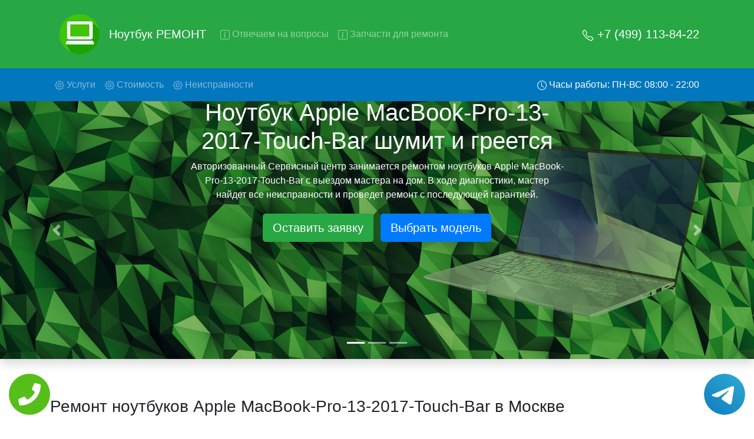

--- FILE ---
content_type: text/html; charset=UTF-8
request_url: https://noutbuk-remonts.ru/remont-noutbuk-apple-MacBook-Pro-13-2017-Touch-Bar-shumit-i-greetsya
body_size: 18336
content:
<!DOCTYPE html>
<html lang="ru">
<head>
    <meta charset="UTF-8">
    <meta name="viewport" content="width=device-width, initial-scale=1.0">
    <title>Ноутбук Apple MacBook-Pro-13-2017-Touch-Bar шумит и греется</title>
    <meta name="google-site-verification" content="lMVtziKABs9ss22zvMx4Na1BUC1XL5hkMwYT0ph03yo" />
    <meta name="description" content="Если ноутбук Apple MacBook-Pro-13-2017-Touch-Bar шумит и греется, оставьте заявку на сайте или позвоните нам по телефону для вызова мастера! Выезд мастера на дом. Бесплатная диагностика и консультация. Гарантия от 12 месяцев">
    <meta property="og:title" content="Ноутбук Apple MacBook-Pro-13-2017-Touch-Bar шумит и греется"/>
    <meta property="og:description" content="Если ноутбук Apple MacBook-Pro-13-2017-Touch-Bar шумит и греется, оставьте заявку на сайте или позвоните нам по телефону для вызова мастера! Выезд мастера на дом. Бесплатная диагностика и консультация. Гарантия от 12 месяцев"/>
    <meta property="og:site_name" content="Ноутбук ремонт">
    <meta property="og:image" content="/img/slide/back_1.jpg"/>
    <meta property="og:type" content="website"/>
    <meta property="og:url" content="https://noutbuk-remonts.ru/remont-noutbuk-apple-MacBook-Pro-13-2017-Touch-Bar-shumit-i-greetsya">
    <link rel="icon" type="image/png" href="/img/favicon.png" />
    <!-- CSS only -->
    <link rel="stylesheet" href="https://stackpath.bootstrapcdn.com/bootstrap/4.5.0/css/bootstrap.min.css" integrity="sha384-9aIt2nRpC12Uk9gS9baDl411NQApFmC26EwAOH8WgZl5MYYxFfc+NcPb1dKGj7Sk" crossorigin="anonymous">
    <link rel="stylesheet" href="/css/styles.css">
<!-- Global site tag (gtag.js) - Google Analytics -->
    <script async src="https://www.googletagmanager.com/gtag/js?id=G-PCT49G9LWC"></script>
    <script>
    window.dataLayer = window.dataLayer || [];
    function gtag(){dataLayer.push(arguments);}
    gtag('js', new Date());

    gtag('config', 'G-PCT49G9LWC');
    </script>

<!-- Yandex.Metrika counter -->
<script type="text/javascript" >
   (function(m,e,t,r,i,k,a){m[i]=m[i]||function(){(m[i].a=m[i].a||[]).push(arguments)};
   m[i].l=1*new Date();k=e.createElement(t),a=e.getElementsByTagName(t)[0],k.async=1,k.src=r,a.parentNode.insertBefore(k,a)})
   (window, document, "script", "https://mc.yandex.ru/metrika/tag.js", "ym");

   ym(71043055, "init", {
        clickmap:true,
        trackLinks:true,
        accurateTrackBounce:true,
        webvisor:true
   });
</script>
<noscript><div><img src="https://mc.yandex.ru/watch/71043055" style="position:absolute; left:-9999px;" alt="" /></div></noscript>
<!-- /Yandex.Metrika counter -->
</head>
<body>
    <div class="tel-buttons">				
	<a href="tel:+74991138422" class="tel-buttons__btn">				
		<svg aria-hidden="true" focusable="false" data-prefix="fas" data-icon="phone" role="img" xmlns="http://www.w3.org/2000/svg" viewBox="0 0 512 512" class="tel-buttons__icon">			
			<path fill="currentColor" d="M493.4 24.6l-104-24c-11.3-2.6-22.9 3.3-27.5 13.9l-48 112c-4.2 9.8-1.4 21.3 6.9 28l60.6 49.6c-36 76.7-98.9 140.5-177.2 177.2l-49.6-60.6c-6.8-8.3-18.2-11.1-28-6.9l-112 48C3.9 366.5-2 378.1.6 389.4l24 104C27.1 504.2 36.7 512 48 512c256.1 0 464-207.5 464-464 0-11.2-7.7-20.9-18.6-23.4z" class=""></path>		
		</svg>			
	</a>				
	<a href="https://t.me/AuthorizedSC" class="tel-buttons__btn tel-buttons__btn--tel">				
		<svg xmlns="http://www.w3.org/2000/svg" data-name="Layer 1" width="70" height="70" viewBox="0 0 33 33"><defs><linearGradient id="a" x1="6.15" x2="26.78" y1="29.42" y2="3.67" gradientUnits="userSpaceOnUse"><stop offset="0" stop-color="#1482c0"/><stop offset="1" stop-color="#29a4d0"/></linearGradient></defs><path d="M16.5 0C25.61 0 33 7.39 33 16.5S25.61 33 16.5 33 0 25.61 0 16.5 7.39 0 16.5 0Zm5.69 23.23c.3-.93 1.73-10.21 1.9-12.04.05-.55-.12-.92-.46-1.09-.41-.2-1.03-.1-1.74.16-.98.35-13.47 5.66-14.19 5.96-.68.29-1.33.61-1.33 1.07 0 .32.19.5.72.69.55.2 1.93.61 2.75.84.79.22 1.68.03 2.18-.28.53-.33 6.68-4.44 7.12-4.8.44-.36.79.1.43.46-.36.36-4.58 4.45-5.13 5.02-.68.69-.2 1.4.26 1.69.52.33 4.24 2.82 4.8 3.22.56.4 1.13.58 1.65.58s.79-.69 1.05-1.48Z" style="fill:url(#a);stroke-width:0"/></svg>			
	</a>				
</div>	
<nav id="topsite" class="navbar navbar-expand-lg navbar-dark bg-deep-purple ">
    <div class="container-xl">
        <img src="/img/logo.png" class="p-3 d-none d-md-block" width="100" alt="logo">
        <a class="d-block navbar-brand" href="/">Ноутбук РЕМОНТ</a>
        <button class="navbar-toggler" type="button" data-toggle="collapse" data-target="#navbarsExample07" aria-controls="navbarsExample07" aria-expanded="false" aria-label="Toggle navigation">
            <span class="navbar-toggler-icon"></span>
        </button>
        <a class="lead d-lg-none text-decoration-none" style="color:#fff;" href="tel:+74991138422" rel="nofollow">+7 (499) 113-84-22</a>
        <div class="collapse navbar-collapse" id="navbarsExample07">
            <ul class="navbar-nav mr-auto">
                <li class="nav-item">
                    <a class="nav-link gotoelement" href="#voprosi" rel="nofollow">
                        <svg width="1em" height="1em" viewBox="0 0 16 16" class="bi bi-info-square" fill="currentColor" xmlns="http://www.w3.org/2000/svg">
                        <path fill-rule="evenodd" d="M14 1H2a1 1 0 0 0-1 1v12a1 1 0 0 0 1 1h12a1 1 0 0 0 1-1V2a1 1 0 0 0-1-1zM2 0a2 2 0 0 0-2 2v12a2 2 0 0 0 2 2h12a2 2 0 0 0 2-2V2a2 2 0 0 0-2-2H2z"/>
                        <path d="M8.93 6.588l-2.29.287-.082.38.45.083c.294.07.352.176.288.469l-.738 3.468c-.194.897.105 1.319.808 1.319.545 0 1.178-.252 1.465-.598l.088-.416c-.2.176-.492.246-.686.246-.275 0-.375-.193-.304-.533L8.93 6.588z"/>
                        <circle cx="8" cy="4.5" r="1"/>
                        </svg>
                        Отвечаем на вопросы
                    </a>
                </li>
                <li class="nav-item">
                    <a class="nav-link gotoelement" href="#chtorem" rel="nofollow">
                        <svg width="1em" height="1em" viewBox="0 0 16 16" class="bi bi-info-square" fill="currentColor" xmlns="http://www.w3.org/2000/svg">
                        <path fill-rule="evenodd" d="M14 1H2a1 1 0 0 0-1 1v12a1 1 0 0 0 1 1h12a1 1 0 0 0 1-1V2a1 1 0 0 0-1-1zM2 0a2 2 0 0 0-2 2v12a2 2 0 0 0 2 2h12a2 2 0 0 0 2-2V2a2 2 0 0 0-2-2H2z"/>
                        <path d="M8.93 6.588l-2.29.287-.082.38.45.083c.294.07.352.176.288.469l-.738 3.468c-.194.897.105 1.319.808 1.319.545 0 1.178-.252 1.465-.598l.088-.416c-.2.176-.492.246-.686.246-.275 0-.375-.193-.304-.533L8.93 6.588z"/>
                        <circle cx="8" cy="4.5" r="1"/>
                        </svg>
                        Запчасти для ремонта
                    </a>
                </li>
            </ul>
            <ul class="navbar-nav">
                <li class="nav-item">
                    <a class="nav-link d-none d-lg-block lead active text-decoration-none" href="tel:+74991138422" rel="nofollow">
                        <svg width="1em" height="1em" viewBox="0 0 16 16" class="bi bi-telephone" fill="currentColor" xmlns="http://www.w3.org/2000/svg">
                            <path fill-rule="evenodd" d="M3.925 1.745a.636.636 0 0 0-.951-.059l-.97.97c-.453.453-.62 1.095-.421 1.658A16.47 16.47 0 0 0 5.49 10.51a16.471 16.471 0 0 0 6.196 3.907c.563.198 1.205.032 1.658-.421l.97-.97a.636.636 0 0 0-.06-.951l-2.162-1.682a.636.636 0 0 0-.544-.115l-2.052.513a1.636 1.636 0 0 1-1.554-.43L5.64 8.058a1.636 1.636 0 0 1-.43-1.554l.513-2.052a.636.636 0 0 0-.115-.544L3.925 1.745zM2.267.98a1.636 1.636 0 0 1 2.448.153l1.681 2.162c.309.396.418.913.296 1.4l-.513 2.053a.636.636 0 0 0 .167.604L8.65 9.654a.636.636 0 0 0 .604.167l2.052-.513a1.636 1.636 0 0 1 1.401.296l2.162 1.681c.777.604.849 1.753.153 2.448l-.97.97c-.693.693-1.73.998-2.697.658a17.47 17.47 0 0 1-6.571-4.144A17.47 17.47 0 0 1 .639 4.646c-.34-.967-.035-2.004.658-2.698l.97-.969z"/>
                        </svg>
                        +7 (499) 113-84-22                    </a>
                </li>
            </ul>
        </div>
    </div>
</nav>
<nav class="navbar navbar-expand-lg navbar-dark bg-deep-purple-a d-none d-lg-block sticky-top">
    <div class="container-xl">
        <ul class="navbar-nav mr-auto">
            <li class="nav-item">
                <a class="nav-link gotoelement" href="#uslugi" rel="nofollow">
                    <svg width="1em" height="1em" viewBox="0 0 16 16" class="bi bi-gear" fill="currentColor" xmlns="http://www.w3.org/2000/svg">
                    <path fill-rule="evenodd" d="M8.837 1.626c-.246-.835-1.428-.835-1.674 0l-.094.319A1.873 1.873 0 0 1 4.377 3.06l-.292-.16c-.764-.415-1.6.42-1.184 1.185l.159.292a1.873 1.873 0 0 1-1.115 2.692l-.319.094c-.835.246-.835 1.428 0 1.674l.319.094a1.873 1.873 0 0 1 1.115 2.693l-.16.291c-.415.764.42 1.6 1.185 1.184l.292-.159a1.873 1.873 0 0 1 2.692 1.116l.094.318c.246.835 1.428.835 1.674 0l.094-.319a1.873 1.873 0 0 1 2.693-1.115l.291.16c.764.415 1.6-.42 1.184-1.185l-.159-.291a1.873 1.873 0 0 1 1.116-2.693l.318-.094c.835-.246.835-1.428 0-1.674l-.319-.094a1.873 1.873 0 0 1-1.115-2.692l.16-.292c.415-.764-.42-1.6-1.185-1.184l-.291.159A1.873 1.873 0 0 1 8.93 1.945l-.094-.319zm-2.633-.283c.527-1.79 3.065-1.79 3.592 0l.094.319a.873.873 0 0 0 1.255.52l.292-.16c1.64-.892 3.434.901 2.54 2.541l-.159.292a.873.873 0 0 0 .52 1.255l.319.094c1.79.527 1.79 3.065 0 3.592l-.319.094a.873.873 0 0 0-.52 1.255l.16.292c.893 1.64-.902 3.434-2.541 2.54l-.292-.159a.873.873 0 0 0-1.255.52l-.094.319c-.527 1.79-3.065 1.79-3.592 0l-.094-.319a.873.873 0 0 0-1.255-.52l-.292.16c-1.64.893-3.433-.902-2.54-2.541l.159-.292a.873.873 0 0 0-.52-1.255l-.319-.094c-1.79-.527-1.79-3.065 0-3.592l.319-.094a.873.873 0 0 0 .52-1.255l-.16-.292c-.892-1.64.902-3.433 2.541-2.54l.292.159a.873.873 0 0 0 1.255-.52l.094-.319z"/>
                    <path fill-rule="evenodd" d="M8 5.754a2.246 2.246 0 1 0 0 4.492 2.246 2.246 0 0 0 0-4.492zM4.754 8a3.246 3.246 0 1 1 6.492 0 3.246 3.246 0 0 1-6.492 0z"/>
                    </svg>
                    Услуги <span class="sr-only">(current)</span>
                </a>
            </li> 
            <li class="nav-item">
                <a class="nav-link gotoelement" href="#price" rel="nofollow">
                    <svg width="1em" height="1em" viewBox="0 0 16 16" class="bi bi-gear" fill="currentColor" xmlns="http://www.w3.org/2000/svg">
                    <path fill-rule="evenodd" d="M8.837 1.626c-.246-.835-1.428-.835-1.674 0l-.094.319A1.873 1.873 0 0 1 4.377 3.06l-.292-.16c-.764-.415-1.6.42-1.184 1.185l.159.292a1.873 1.873 0 0 1-1.115 2.692l-.319.094c-.835.246-.835 1.428 0 1.674l.319.094a1.873 1.873 0 0 1 1.115 2.693l-.16.291c-.415.764.42 1.6 1.185 1.184l.292-.159a1.873 1.873 0 0 1 2.692 1.116l.094.318c.246.835 1.428.835 1.674 0l.094-.319a1.873 1.873 0 0 1 2.693-1.115l.291.16c.764.415 1.6-.42 1.184-1.185l-.159-.291a1.873 1.873 0 0 1 1.116-2.693l.318-.094c.835-.246.835-1.428 0-1.674l-.319-.094a1.873 1.873 0 0 1-1.115-2.692l.16-.292c.415-.764-.42-1.6-1.185-1.184l-.291.159A1.873 1.873 0 0 1 8.93 1.945l-.094-.319zm-2.633-.283c.527-1.79 3.065-1.79 3.592 0l.094.319a.873.873 0 0 0 1.255.52l.292-.16c1.64-.892 3.434.901 2.54 2.541l-.159.292a.873.873 0 0 0 .52 1.255l.319.094c1.79.527 1.79 3.065 0 3.592l-.319.094a.873.873 0 0 0-.52 1.255l.16.292c.893 1.64-.902 3.434-2.541 2.54l-.292-.159a.873.873 0 0 0-1.255.52l-.094.319c-.527 1.79-3.065 1.79-3.592 0l-.094-.319a.873.873 0 0 0-1.255-.52l-.292.16c-1.64.893-3.433-.902-2.54-2.541l.159-.292a.873.873 0 0 0-.52-1.255l-.319-.094c-1.79-.527-1.79-3.065 0-3.592l.319-.094a.873.873 0 0 0 .52-1.255l-.16-.292c-.892-1.64.902-3.433 2.541-2.54l.292.159a.873.873 0 0 0 1.255-.52l.094-.319z"/>
                    <path fill-rule="evenodd" d="M8 5.754a2.246 2.246 0 1 0 0 4.492 2.246 2.246 0 0 0 0-4.492zM4.754 8a3.246 3.246 0 1 1 6.492 0 3.246 3.246 0 0 1-6.492 0z"/>
                    </svg>
                    Стоимость
                </a>
            </li>
            <li class="nav-item">
                <a class="nav-link gotoelement" href="#neisprav" rel="nofollow">
                    <svg width="1em" height="1em" viewBox="0 0 16 16" class="bi bi-gear" fill="currentColor" xmlns="http://www.w3.org/2000/svg">
                    <path fill-rule="evenodd" d="M8.837 1.626c-.246-.835-1.428-.835-1.674 0l-.094.319A1.873 1.873 0 0 1 4.377 3.06l-.292-.16c-.764-.415-1.6.42-1.184 1.185l.159.292a1.873 1.873 0 0 1-1.115 2.692l-.319.094c-.835.246-.835 1.428 0 1.674l.319.094a1.873 1.873 0 0 1 1.115 2.693l-.16.291c-.415.764.42 1.6 1.185 1.184l.292-.159a1.873 1.873 0 0 1 2.692 1.116l.094.318c.246.835 1.428.835 1.674 0l.094-.319a1.873 1.873 0 0 1 2.693-1.115l.291.16c.764.415 1.6-.42 1.184-1.185l-.159-.291a1.873 1.873 0 0 1 1.116-2.693l.318-.094c.835-.246.835-1.428 0-1.674l-.319-.094a1.873 1.873 0 0 1-1.115-2.692l.16-.292c.415-.764-.42-1.6-1.185-1.184l-.291.159A1.873 1.873 0 0 1 8.93 1.945l-.094-.319zm-2.633-.283c.527-1.79 3.065-1.79 3.592 0l.094.319a.873.873 0 0 0 1.255.52l.292-.16c1.64-.892 3.434.901 2.54 2.541l-.159.292a.873.873 0 0 0 .52 1.255l.319.094c1.79.527 1.79 3.065 0 3.592l-.319.094a.873.873 0 0 0-.52 1.255l.16.292c.893 1.64-.902 3.434-2.541 2.54l-.292-.159a.873.873 0 0 0-1.255.52l-.094.319c-.527 1.79-3.065 1.79-3.592 0l-.094-.319a.873.873 0 0 0-1.255-.52l-.292.16c-1.64.893-3.433-.902-2.54-2.541l.159-.292a.873.873 0 0 0-.52-1.255l-.319-.094c-1.79-.527-1.79-3.065 0-3.592l.319-.094a.873.873 0 0 0 .52-1.255l-.16-.292c-.892-1.64.902-3.433 2.541-2.54l.292.159a.873.873 0 0 0 1.255-.52l.094-.319z"/>
                    <path fill-rule="evenodd" d="M8 5.754a2.246 2.246 0 1 0 0 4.492 2.246 2.246 0 0 0 0-4.492zM4.754 8a3.246 3.246 0 1 1 6.492 0 3.246 3.246 0 0 1-6.492 0z"/>
                    </svg>
                    Неисправности
                </a>
            </li>
        </ul>
        <ul class="navbar-nav" id="topzoneph">
            <li class="nav-item">
                <a class="nav-link text-white" href="tel:+74991138422" rel="nofollow">
                    <svg width="1em" height="1em" viewBox="0 0 16 16" class="bi bi-clock" fill="currentColor" xmlns="http://www.w3.org/2000/svg">
                    <path fill-rule="evenodd" d="M8 15A7 7 0 1 0 8 1a7 7 0 0 0 0 14zm8-7A8 8 0 1 1 0 8a8 8 0 0 1 16 0z"/>
                    <path fill-rule="evenodd" d="M7.5 3a.5.5 0 0 1 .5.5v5.21l3.248 1.856a.5.5 0 0 1-.496.868l-3.5-2A.5.5 0 0 1 7 9V3.5a.5.5 0 0 1 .5-.5z"/>
                    </svg>
                    Часы работы: ПН-ВС 08:00 - 22:00
                </a>
            </li>
            <li class="nav-item d-none" id="phoneskrole">
                <a class="nav-link d-none d-lg-block active text-decoration-none" href="tel:+74991138422" rel="nofollow">
                    <svg width="1em" height="1em" viewBox="0 0 16 16" class="bi bi-telephone" fill="currentColor" xmlns="http://www.w3.org/2000/svg">
                        <path fill-rule="evenodd" d="M3.925 1.745a.636.636 0 0 0-.951-.059l-.97.97c-.453.453-.62 1.095-.421 1.658A16.47 16.47 0 0 0 5.49 10.51a16.471 16.471 0 0 0 6.196 3.907c.563.198 1.205.032 1.658-.421l.97-.97a.636.636 0 0 0-.06-.951l-2.162-1.682a.636.636 0 0 0-.544-.115l-2.052.513a1.636 1.636 0 0 1-1.554-.43L5.64 8.058a1.636 1.636 0 0 1-.43-1.554l.513-2.052a.636.636 0 0 0-.115-.544L3.925 1.745zM2.267.98a1.636 1.636 0 0 1 2.448.153l1.681 2.162c.309.396.418.913.296 1.4l-.513 2.053a.636.636 0 0 0 .167.604L8.65 9.654a.636.636 0 0 0 .604.167l2.052-.513a1.636 1.636 0 0 1 1.401.296l2.162 1.681c.777.604.849 1.753.153 2.448l-.97.97c-.693.693-1.73.998-2.697.658a17.47 17.47 0 0 1-6.571-4.144A17.47 17.47 0 0 1 .639 4.646c-.34-.967-.035-2.004.658-2.698l.97-.969z"/>
                    </svg>
                    +7 (499) 113-84-22                </a>
            </li>
        </ul>
    </div>
</nav>


<div id="carouselExampleIndicators" class="carousel slide slide-main shadow" data-ride="carousel">
    <ol class="carousel-indicators">
        <li data-target="#carouselExampleIndicators" data-slide-to="0" class="active"></li>
        <li data-target="#carouselExampleIndicators" data-slide-to="1"></li>
        <li data-target="#carouselExampleIndicators" data-slide-to="2"></li>
    </ol>
    <div class="carousel-inner">
        <div class="carousel-item active">
            <img src="/img/slide/back_1.jpg" class="d-block w-100" alt="Сервисный центр слайдер">
            <div class="carousel-caption carousel-caption-main">
                <h1>Ноутбук Apple MacBook-Pro-13-2017-Touch-Bar шумит и греется</h1>
                <p>Авторизованный Сервисный центр занимается ремонтом ноутбуков Apple MacBook-Pro-13-2017-Touch-Bar с выездом мастера на дом. В ходе диагностики, мастер найдет все неисправности и проведет ремонт с последующей гарантией.</p>
                <button type="button" class="btn btn-success m-1 btn-lg shadow" rel="nofollow" data-toggle="modal" data-target="#ModalCenterOrder">Оставить заявку</button>
                <a class="btn btn-primary m-1 btn-lg shadow gotoelement" href="#price" rel="nofollow">Выбрать модель</a>
                <p class="d-block d-md-none lead my-5 p-2">Вызовите мастера на дом в нашем сервисном центре!</p>
                <img class="d-block d-md-none text-center" src="/img/strelka.png" alt="">
            </div>
        </div>
        <div class="carousel-item">
            <img src="/img/slide/back_2.jpg" class="d-block w-100" alt="Сервисный центр слайдер">
            <div class="carousel-caption carousel-caption-main">
                <h2>Ремонт ноутбуков Apple MacBook-Pro-13-2017-Touch-Bar с вывозом в сервис</h2>
                <p>Ремонт ноутбуков Apple MacBook-Pro-13-2017-Touch-Bar с вывозом в сервисный центр и обратно - с помощью нашей бесплатной услуги, специалист заберет Ваш ноутбук для дальнейшего более детального ремонта. Оговоренная стоимость ремонта останется неизменно при возвращении видеотехники обратно.</p>
                <button type="button" class="btn btn-success m-1 btn-lg shadow" rel="nofollow" data-toggle="modal" data-target="#ModalCenterOrder">Оставить заявку</button>
                <a class="btn btn-primary m-1 btn-lg shadow gotoelement" href="#price" rel="nofollow">Выбрать модель</a>
            </div>
        </div>
        <div class="carousel-item">
            <img src="/img/slide/back_3.jpg" class="d-block w-100" alt="Сервисный центр слайдер">
            <div class="carousel-caption carousel-caption-main">
                <h2>Ремонт ноутбуков Apple MacBook-Pro-13-2017-Touch-Bar на дому</h2>
                <p>Ремонт ноутбуков с выездом на дом мастера - это удобная услуга, поскольку Вы можете в реальном времени видеть что ремонтируют в Вашей технике. Плюс ко всему у мастера всегда с собой все виды инструментов и запчасти для ноутбуков Apple MacBook-Pro-13-2017-Touch-Bar, в любом случае ремонт будет проведен тем же днем.</p>
                <button type="button" class="btn btn-success m-1 btn-lg shadow" rel="nofollow" data-toggle="modal" data-target="#ModalCenterOrder">Оставить заявку</button>
                <a class="btn btn-primary m-1 btn-lg shadow gotoelement" href="#price" rel="nofollow">Выбрать модель</a>
            </div>
        </div>
    </div>
    <a class="carousel-control-prev " href="#carouselExampleIndicators" data-slide="prev">
        <span class="carousel-control-prev-icon" aria-hidden="true"></span>
        <span class="sr-only">Предыдущая</span>
    </a>
    <a class="carousel-control-next " href="#carouselExampleIndicators" data-slide="next">
        <span class="carousel-control-next-icon" aria-hidden="true"></span>
        <span class="sr-only">Следующая</span>
    </a>
</div>


<div class="container my-5" id="uslugi">
    <div class="row">
        <div class="col">
            <h3 class="mt-3 mb-4">Ремонт ноутбуков Apple MacBook-Pro-13-2017-Touch-Bar в Москве</h3>
        </div>
    </div>
    <div class="row">
        <div class="col">
            <p>Обращаясь в нашу организацию, будьте уверены на разумные цены по всем видам ремонтных услуг и на фирменные комплектующие от производителя Apple MacBook-Pro-13-2017-Touch-Bar. Стоимость ремонта ноутбука Apple MacBook-Pro-13-2017-Touch-Bar зависит от степени неисправности, так как на устранение простых потребуются считанные минуты, а достаточно сложные поломки иногда требуют от нескольких часов до нескольких рабочих дней . Также цена ремонта влияет на необходимость заменить неисправные узлы и детали..</p>
        </div>
    </div>
    <div class="row">
        <div class="col-md-6 my-3 ">
            <div class="card bg-dark hovercard">
                <img src="/img/usl/1.jpg" class="card-img" alt="Ремонт ноутбука Apple MacBook-Pro-13-2017-Touch-Bar">
                <a href="#" class="text-white" rel="nofollow" data-toggle="modal" data-target="#ModalCenterOrder">
                    <div class="card-img-overlay">
                        <h4 class="card-title pb-lg-3">Ремонт ноутбука</h4>
                        <p class="card-text">Мы производим качественный ремонт ноутбуков Apple MacBook-Pro-13-2017-Touch-Bar за короткое время. Вам не придется искать тот или иной инструмент поскольку у наших мастеров всегда с собой в наличии полный инвентарь и все самые необходимые запчасти для Вашего ноутбука. Отремонтируем быстро, качественно и недорого.</p>
                    </div>
                </a>
            </div>
        </div>
        <div class="col-md-6 my-3 ">
            <div class="card bg-dark hovercard">
                <img src="/img/usl/2.jpg" class="card-img" alt="Диагностика ноутбука">
                <a href="#" class="text-white" rel="nofollow" data-toggle="modal" data-target="#ModalCenterOrder">
                    <div class="card-img-overlay">
                        <h4 class="card-title pb-lg-3">Диагностика ноутбука</h4>
                        <p class="card-text">Перед тем как приступить к ремонту ноутбука Apple MacBook-Pro-13-2017-Touch-Bar, специалист обязательно проведет диагностику на бесплатной основе. Что бы быть точно в курсе причины неисправности и в дальнейшем Вам не придется повторно вызывать мастера для поиска других поломок.</p>
                    </div>
                </a>
            </div>
        </div>
        <div class="col-md-6 my-3 ">
            <div class="card bg-dark hovercard">
                <img src="/img/usl/3.jpg" class="card-img" alt="Выезд мастера на дом">
                <a href="#" class="text-white" rel="nofollow" data-toggle="modal" data-target="#ModalCenterOrder">
                    <div class="card-img-overlay">
                        <h4 class="card-title pb-lg-3">Выезд мастера на дом</h4>
                        <p class="card-text">После обсуждения с нашим менеджером всех нюансов, назначается любое удобное для Вас время прибытия специалиста на дом. Услуга бесплатная.</p>
                    </div>
                </a>
            </div>
        </div>
        <div class="col-md-6 my-3 ">
            <div class="card bg-dark hovercard">
                <img src="/img/usl/4.jpg" class="card-img" alt="Недорогие запчасти">
                <a href="#" class="text-white" rel="nofollow" data-toggle="modal" data-target="#ModalCenterOrder">
                    <div class="card-img-overlay">
                        <h4 class="card-title pb-lg-3">Недорогие запчасти</h4>
                        <p class="card-text">Все запчасти которые наша компания предлагает в качестве замены, являются оригинальными от производителя. Нам нет нужды накидывать на них цену, именно поэтому стоимость значительно отличается.</p>
                    </div>
                </a>
            </div>
        </div>
        <div class="col-md-6 my-3 ">
            <div class="card bg-dark hovercard">
                <img src="/img/usl/5.jpg" class="card-img" alt="Недорогой ремонт">
                <a href="#" class="text-white" rel="nofollow" data-toggle="modal" data-target="#ModalCenterOrder">
                    <div class="card-img-overlay">
                        <h4 class="card-title pb-lg-3">Недорогой ремонт</h4>
                        <p class="card-text">Все мастера наши обучены и каждые пол года проходят повышение квалификации, в случае серьезной неисправности возможно потребуется больше времени чем обычно и мастер предложит вариант забрать ноутбук в сервис центр.</p>
                    </div>
                </a>
            </div>
        </div>
        <div class="col-md-6 my-3 ">
            <div class="card bg-dark hovercard">
                <img src="/img/usl/6.jpg" class="card-img" alt="Гарантия качества">
                <a href="#" class="text-white" rel="nofollow" data-toggle="modal" data-target="#ModalCenterOrder">
                    <div class="card-img-overlay">
                        <h4 class="card-title pb-lg-3">Гарантия качества</h4>
                        <p class="card-text">После ремонта мастер выдаст гарантии на проделанные работы 2 года. Будьте уверены даже по истечению этого срока Вам еще долгие годы не придется испытывать дискомфорт с появлениями тех или иных проблем.</p>
                    </div>
                </a>
            </div>
        </div>
    </div>
</div>

        <div class="container my-5">
            <div class="row">
                <div class="col text-center my-3">
                    <h3>Выберите модель ноутбука Apple</h3>
                </div>
            </div>
            <div class="row">
                            <div class="col-md-2 col-4 mt-2 px-1">
                    <a href="/remont-noutbuk-apple-MacBook-Air-13-2020-M1-shumit-i-greetsya" title="Ремонт ноутбука Apple MacBook-Air-13-2020-M1">
                    <div class="card h-100 hovercard">
                        <div class="card-body">
                            <img src="/img/thumb2.jpg" data-original="/img/models/apple/MacBook-Air-13-2020-M1.jpg" class="card-img-top lazy p-3" alt="Ремонт ноутбука Apple MacBook-Air-13-2020-M1 в Москве и области">
                            <p class="card-text small text-muted">MacBook-Air-13-2020-M1</p>
                        </div>
                    </div>
                    </a>
                </div>                <div class="col-md-2 col-4 mt-2 px-1">
                    <a href="/remont-noutbuk-apple-MacBook-Air-13-2020-shumit-i-greetsya" title="Ремонт ноутбука Apple MacBook-Air-13-2020">
                    <div class="card h-100 hovercard">
                        <div class="card-body">
                            <img src="/img/thumb2.jpg" data-original="/img/models/apple/MacBook-Air-13-2020.jpg" class="card-img-top lazy p-3" alt="Ремонт ноутбука Apple MacBook-Air-13-2020 в Москве и области">
                            <p class="card-text small text-muted">MacBook-Air-13-2020</p>
                        </div>
                    </div>
                    </a>
                </div>                <div class="col-md-2 col-4 mt-2 px-1">
                    <a href="/remont-noutbuk-apple-MacBook-Pro-13-2020-M1-shumit-i-greetsya" title="Ремонт ноутбука Apple MacBook-Pro-13-2020-M1">
                    <div class="card h-100 hovercard">
                        <div class="card-body">
                            <img src="/img/thumb2.jpg" data-original="/img/models/apple/MacBook-Pro-13-2020-M1.jpg" class="card-img-top lazy p-3" alt="Ремонт ноутбука Apple MacBook-Pro-13-2020-M1 в Москве и области">
                            <p class="card-text small text-muted">MacBook-Pro-13-2020-M1</p>
                        </div>
                    </div>
                    </a>
                </div>                <div class="col-md-2 col-4 mt-2 px-1">
                    <a href="/remont-noutbuk-apple-MacBook-Pro-16-2019-shumit-i-greetsya" title="Ремонт ноутбука Apple MacBook-Pro-16-2019">
                    <div class="card h-100 hovercard">
                        <div class="card-body">
                            <img src="/img/thumb2.jpg" data-original="/img/models/apple/MacBook-Pro-16-2019.jpg" class="card-img-top lazy p-3" alt="Ремонт ноутбука Apple MacBook-Pro-16-2019 в Москве и области">
                            <p class="card-text small text-muted">MacBook-Pro-16-2019</p>
                        </div>
                    </div>
                    </a>
                </div>                <div class="col-md-2 col-4 mt-2 px-1">
                    <a href="/remont-noutbuk-apple-MacBook-Pro-13-2020-10th-Gen-Intel-shumit-i-greetsya" title="Ремонт ноутбука Apple MacBook-Pro-13-2020-10th-Gen-Intel">
                    <div class="card h-100 hovercard">
                        <div class="card-body">
                            <img src="/img/thumb2.jpg" data-original="/img/models/apple/MacBook-Pro-13-2020-10th-Gen-Intel.jpg" class="card-img-top lazy p-3" alt="Ремонт ноутбука Apple MacBook-Pro-13-2020-10th-Gen-Intel в Москве и области">
                            <p class="card-text small text-muted">MacBook-Pro-13-2020-10th-Gen-Intel</p>
                        </div>
                    </div>
                    </a>
                </div>                <div class="col-md-2 col-4 mt-2 px-1">
                    <a href="/remont-noutbuk-apple-MacBook-Pro-13-2020-8th-Gen-Intel-shumit-i-greetsya" title="Ремонт ноутбука Apple MacBook-Pro-13-2020-8th-Gen-Intel">
                    <div class="card h-100 hovercard">
                        <div class="card-body">
                            <img src="/img/thumb2.jpg" data-original="/img/models/apple/MacBook-Pro-13-2020-8th-Gen-Intel.jpg" class="card-img-top lazy p-3" alt="Ремонт ноутбука Apple MacBook-Pro-13-2020-8th-Gen-Intel в Москве и области">
                            <p class="card-text small text-muted">MacBook-Pro-13-2020-8th-Gen-Intel</p>
                        </div>
                    </div>
                    </a>
                </div>                <div class="col-md-2 col-4 mt-2 px-1">
                    <a href="/remont-noutbuk-apple-MacBook-Air-13-2017-shumit-i-greetsya" title="Ремонт ноутбука Apple MacBook-Air-13-2017">
                    <div class="card h-100 hovercard">
                        <div class="card-body">
                            <img src="/img/thumb2.jpg" data-original="/img/models/apple/MacBook-Air-13-2017.jpg" class="card-img-top lazy p-3" alt="Ремонт ноутбука Apple MacBook-Air-13-2017 в Москве и области">
                            <p class="card-text small text-muted">MacBook-Air-13-2017</p>
                        </div>
                    </div>
                    </a>
                </div>                <div class="col-md-2 col-4 mt-2 px-1">
                    <a href="/remont-noutbuk-apple-MacBook-Pro-13-2019-shumit-i-greetsya" title="Ремонт ноутбука Apple MacBook-Pro-13-2019">
                    <div class="card h-100 hovercard">
                        <div class="card-body">
                            <img src="/img/thumb2.jpg" data-original="/img/models/apple/MacBook-Pro-13-2019.jpg" class="card-img-top lazy p-3" alt="Ремонт ноутбука Apple MacBook-Pro-13-2019 в Москве и области">
                            <p class="card-text small text-muted">MacBook-Pro-13-2019</p>
                        </div>
                    </div>
                    </a>
                </div>                <div class="col-md-2 col-4 mt-2 px-1">
                    <a href="/remont-noutbuk-apple-MacBook-Air-13-2019-shumit-i-greetsya" title="Ремонт ноутбука Apple MacBook-Air-13-2019">
                    <div class="card h-100 hovercard">
                        <div class="card-body">
                            <img src="/img/thumb2.jpg" data-original="/img/models/apple/MacBook-Air-13-2019.jpg" class="card-img-top lazy p-3" alt="Ремонт ноутбука Apple MacBook-Air-13-2019 в Москве и области">
                            <p class="card-text small text-muted">MacBook-Air-13-2019</p>
                        </div>
                    </div>
                    </a>
                </div>                <div class="col-md-2 col-4 mt-2 px-1">
                    <a href="/remont-noutbuk-apple-MacBook-Pro-13-2018-shumit-i-greetsya" title="Ремонт ноутбука Apple MacBook-Pro-13-2018">
                    <div class="card h-100 hovercard">
                        <div class="card-body">
                            <img src="/img/thumb2.jpg" data-original="/img/models/apple/MacBook-Pro-13-2018.jpg" class="card-img-top lazy p-3" alt="Ремонт ноутбука Apple MacBook-Pro-13-2018 в Москве и области">
                            <p class="card-text small text-muted">MacBook-Pro-13-2018</p>
                        </div>
                    </div>
                    </a>
                </div>                <div class="col-md-2 col-4 mt-2 px-1">
                    <a href="/remont-noutbuk-apple-MacBook-12-2016-shumit-i-greetsya" title="Ремонт ноутбука Apple MacBook-12-2016">
                    <div class="card h-100 hovercard">
                        <div class="card-body">
                            <img src="/img/thumb2.jpg" data-original="/img/models/apple/MacBook-12-2016.jpg" class="card-img-top lazy p-3" alt="Ремонт ноутбука Apple MacBook-12-2016 в Москве и области">
                            <p class="card-text small text-muted">MacBook-12-2016</p>
                        </div>
                    </div>
                    </a>
                </div>                <div class="col-md-2 col-4 mt-2 px-1">
                    <a href="/remont-noutbuk-apple-MacBook-Air-13-2018-shumit-i-greetsya" title="Ремонт ноутбука Apple MacBook-Air-13-2018">
                    <div class="card h-100 hovercard">
                        <div class="card-body">
                            <img src="/img/thumb2.jpg" data-original="/img/models/apple/MacBook-Air-13-2018.jpg" class="card-img-top lazy p-3" alt="Ремонт ноутбука Apple MacBook-Air-13-2018 в Москве и области">
                            <p class="card-text small text-muted">MacBook-Air-13-2018</p>
                        </div>
                    </div>
                    </a>
                </div>                <div class="col-md-2 col-4 mt-2 px-1">
                    <a href="/remont-noutbuk-apple-MacBook-Pro-15-2019-shumit-i-greetsya" title="Ремонт ноутбука Apple MacBook-Pro-15-2019">
                    <div class="card h-100 hovercard">
                        <div class="card-body">
                            <img src="/img/thumb2.jpg" data-original="/img/models/apple/MacBook-Pro-15-2019.jpg" class="card-img-top lazy p-3" alt="Ремонт ноутбука Apple MacBook-Pro-15-2019 в Москве и области">
                            <p class="card-text small text-muted">MacBook-Pro-15-2019</p>
                        </div>
                    </div>
                    </a>
                </div>                <div class="col-md-2 col-4 mt-2 px-1">
                    <a href="/remont-noutbuk-apple-MacBook-12-shumit-i-greetsya" title="Ремонт ноутбука Apple MacBook-12">
                    <div class="card h-100 hovercard">
                        <div class="card-body">
                            <img src="/img/thumb2.jpg" data-original="/img/models/apple/MacBook-12.jpg" class="card-img-top lazy p-3" alt="Ремонт ноутбука Apple MacBook-12 в Москве и области">
                            <p class="card-text small text-muted">MacBook-12</p>
                        </div>
                    </div>
                    </a>
                </div>                <div class="col-md-2 col-4 mt-2 px-1">
                    <a href="/remont-noutbuk-apple-MacBook-Pro-13-2017-Touch-Bar-shumit-i-greetsya" title="Ремонт ноутбука Apple MacBook-Pro-13-2017-Touch-Bar">
                    <div class="card h-100 hovercard">
                        <div class="card-body">
                            <img src="/img/thumb2.jpg" data-original="/img/models/apple/MacBook-Pro-13-2017-Touch-Bar.jpg" class="card-img-top lazy p-3" alt="Ремонт ноутбука Apple MacBook-Pro-13-2017-Touch-Bar в Москве и области">
                            <p class="card-text small text-muted">MacBook-Pro-13-2017-Touch-Bar</p>
                        </div>
                    </div>
                    </a>
                </div>
            </div>
            <div class="row">
                <div class="col text-center my-3">
                    <a class="btn btn-primary d-none" data-toggle="collapse" href="#collapsemdl" role="button" aria-expanded="false" aria-controls="collapsemdl">
                    Показать всё
                    </a>
                </div>
            </div>
            <div class="row collapse" id="collapsemdl">
            
            </div>
        </div>
        
<div class="paralax-image-1 my-5 shadow">
    <div class="container my-5" id="price">
        <div class="row">
            <div class="col p-4 text-white text-center">
                <h3 class="m-3 p-sm-4">Узнайте стоимость ремонта ноутбука Apple MacBook-Pro-13-2017-Touch-Bar</h3>
            </div>
        </div>
        <div class="row">
            <div class="col-12 col-md-6">
                <select class="form-control form-control-lg m-2" id="brendselect">
                <option>Выберите бренд ноутбука</option>
                <option value="acer">Acer</option><option value="apple">Apple</option><option value="asus">Asus</option><option value="dell">Dell</option><option value="dream-machines">Dream-machines</option><option value="fujitsu">Fujitsu</option><option value="gigabyte">Gigabyte</option><option value="google">Google</option><option value="hp">Hp</option><option value="huawei">Huawei</option><option value="lenovo">Lenovo</option><option value="microsoft">Microsoft</option><option value="msi">Msi</option><option value="panasonic">Panasonic</option><option value="prestigio">Prestigio</option><option value="razer">Razer</option><option value="xiaomi">Xiaomi</option>                </select>
            </div>
            <div class="col-12 col-md-6">
                <select class="form-control form-control-lg m-2" id="modelselect">
                <option>Выберите модель ноутбука</option>
                </select>
            </div>
        </div>
        <div class="row">
            <div class="col-12 text-center">
                <button type="button" data-toggle="modal" data-target="#ModalCenterOrder" class="btn btn-success btn-lg m-4">Узнать цену ремонта</button>
            </div>
        </div>
    </div>
</div>


<div class="container my-5">
    <div class="row">
        <div class="col-12">
            <h3 class="my-5">Преимущества ремонта ноутбука Apple MacBook-Pro-13-2017-Touch-Bar у нас</h3>
        </div>
    </div>
    <div class="row">
        <div class="col-md-4 col-12">
            <div class="nav flex-column nav-pills m-3" id="v-pills-tab" role="tablist" aria-orientation="vertical">
                <a rel="nofollow" class="nav-link active" id="v-pills-1-tab" data-toggle="pill" href="#v-pills-1" role="tab" aria-controls="v-pills-1" aria-selected="true">Фиксированная цена</a>
                <a rel="nofollow" class="nav-link" id="v-pills-2-tab" data-toggle="pill" href="#v-pills-2" role="tab" aria-controls="v-pills-2" aria-selected="false">Официальные гарантии</a>
                <a rel="nofollow" class="nav-link" id="v-pills-3-tab" data-toggle="pill" href="#v-pills-3" role="tab" aria-controls="v-pills-3" aria-selected="false">Проверенные мастера</a>
                <a rel="nofollow" class="nav-link" id="v-pills-4-tab" data-toggle="pill" href="#v-pills-4" role="tab" aria-controls="v-pills-4" aria-selected="false">Бесплатная консультация</a>
                <a rel="nofollow" class="nav-link" id="v-pills-5-tab" data-toggle="pill" href="#v-pills-5" role="tab" aria-controls="v-pills-5" aria-selected="false">Производим замену комплектаций</a>
            </div>
        </div>
        <div class="col-md-8 col-12">
            <div class="tab-content m-3" id="v-pills-tabContent">
                <div class="tab-pane fade show active p-3 shadow rounded" id="v-pills-1" role="tabpanel" aria-labelledby="v-pills-1-tab">
                    <div class="row">
                        <div class="col-md-3 col-4">
                            <img src="/img/svg/1.svg" class="img-thumbnail m-3 p-3 " alt="Фиксированная цена">
                        </div>
                        <div class="col-md-9 col-8">
                            <p class="m-2">Мы предлагаем Вам прайс где конечная стоимость на ремонт ноутбуков Apple MacBook-Pro-13-2017-Touch-Bar ни при каких условиях не будет изменяться. Так же мастер предоставит полный список замененных запчастей.</p>
                        </div>
                    </div>
                </div>
                <div class="tab-pane fade p-3 shadow rounded" id="v-pills-2" role="tabpanel" aria-labelledby="v-pills-2-tab">
                    <div class="row">
                        <div class="col-md-3 col-4">
                            <img src="/img/svg/2.svg" class="img-thumbnail m-3 p-3 " alt="Официальные гарантии">
                        </div>
                        <div class="col-md-9 col-8">
                            <p class="m-2">Мы предоставляем обширную гарантию на ремонт ноутбуков Apple MacBook-Pro-13-2017-Touch-Bar которая информирует о замене комплектующих, выявлении и полном устранении неисправностей  и включает в себя бесплатное обслуживание на ремонт неисправностей которые проявили себя повторно.</p>
                        </div>
                    </div>
                </div>
                <div class="tab-pane fade p-3 shadow rounded" id="v-pills-3" role="tabpanel" aria-labelledby="v-pills-3-tab">
                    <div class="row">
                        <div class="col-md-3 col-4">
                            <img src="/img/svg/3.svg" class="img-thumbnail m-3 p-3 " alt="Проверенные мастера">
                        </div>
                        <div class="col-md-9 col-8">
                            <p class="m-2">Наши мастера ежегодно повышают квалификацию по профильному производителю, в том числе происходит регулярное изучение новых брендов.</p>
                        </div>
                    </div>
                </div>
                <div class="tab-pane fade p-3 shadow rounded" id="v-pills-4" role="tabpanel" aria-labelledby="v-pills-4-tab">
                    <div class="row">
                        <div class="col-md-3 col-4">
                            <img src="/img/svg/4.svg" class="img-thumbnail m-3 p-3 " alt="Бесплатная консультация">
                        </div>
                        <div class="col-md-9 col-8">
                            <p class="m-2">Не зависимо от времени суток Вы можете задать любой вопрос позвонив по номеру телефона на сайте, отправив заявку с формы или обратный звонок и наши специалисты Вас проконсультируют дав исчерпывающий ответ бесплатно.</p>
                        </div>
                    </div>
                </div>
                <div class="tab-pane fade p-3 shadow rounded" id="v-pills-5" role="tabpanel" aria-labelledby="v-pills-5-tab">
                    <div class="row">
                        <div class="col-md-3 col-4">
                            <img src="/img/svg/5.svg" class="img-thumbnail m-3 p-3 " alt="Производим замену элементов">
                        </div>
                        <div class="col-md-9 col-8">
                            <p class="m-2">Наши мастера производят замену только провереных запчастей от производителей ноутбуков Apple MacBook-Pro-13-2017-Touch-Bar, в том числе и ремонтируют их отдельно.</p>
                        </div>
                    </div>
                </div>
            </div>
        </div>
    </div>
</div>

<div class="container my-5">
    <div class="row">
        <div class="col-12">
            <h3 class="my-5">Схема ремонта ноутбука Apple MacBook-Pro-13-2017-Touch-Bar</h3>
        </div>
    </div>
    <div class="row">
        <div class="col-md-4 col-12">
            <div class="nav flex-column nav-pills m-3" id="v-pills-tab" role="tablist" aria-orientation="vertical">
                <a rel="nofollow" class="nav-link active" id="v-pills-6-tab" data-toggle="pill" href="#v-pills-6" role="tab" aria-controls="v-pills-6" aria-selected="true">Online-консультация</a>
                <a rel="nofollow" class="nav-link" id="v-pills-7-tab" data-toggle="pill" href="#v-pills-7" role="tab" aria-controls="v-pills-7" aria-selected="false">Выезд инженера</a>
                <a rel="nofollow" class="nav-link" id="v-pills-8-tab" data-toggle="pill" href="#v-pills-8" role="tab" aria-controls="v-pills-8" aria-selected="false">Диагностика и оценка</a>
                <a rel="nofollow" class="nav-link" id="v-pills-9-tab" data-toggle="pill" href="#v-pills-9" role="tab" aria-controls="v-pills-9" aria-selected="false">Согласование цены ремонта</a>
                <a rel="nofollow" class="nav-link" id="v-pills-10-tab" data-toggle="pill" href="#v-pills-10" role="tab" aria-controls="v-pills-10" aria-selected="false">Ремонт техники</a>
            </div>
        </div>
        <div class="col-md-8 col-12">
            <div class="tab-content m-3" id="v-pills-tabContent">
                <div class="tab-pane fade show active p-3 shadow rounded" id="v-pills-6" role="tabpanel" aria-labelledby="v-pills-6-tab">
                    <div class="row">
                        <div class="col-md-3 col-4">
                            <img src="/img/svg/6.svg" class="img-thumbnail m-3 p-3 " alt="Online-консультация">
                        </div>
                        <div class="col-md-9 col-8">
                            <p class="m-2">Вы можете задать любой вопрос по номеру телефона и наши специалисты дадут развернутый ответ в любое время.</p>
                        </div>
                    </div>
                </div>
                <div class="tab-pane fade p-3 shadow rounded" id="v-pills-7" role="tabpanel" aria-labelledby="v-pills-7-tab">
                    <div class="row">
                        <div class="col-md-3 col-4">
                            <img src="/img/svg/7.svg" class="img-thumbnail m-3 p-3 " alt="Выезд инженера">
                        </div>
                        <div class="col-md-9 col-8">
                            <p class="m-2">Мастер выезжает к Вам к тому времени, которое Вы указали при заполнении формы обратной связи либо в случае разговора телефону с нашим специалистом.</p>
                        </div>
                    </div>
                </div>
                <div class="tab-pane fade p-3 shadow rounded" id="v-pills-8" role="tabpanel" aria-labelledby="v-pills-8-tab">
                    <div class="row">
                        <div class="col-md-3 col-4">
                            <img src="/img/svg/8.svg" class="img-thumbnail m-3 p-3 " alt="Диагностика и оценка">
                        </div>
                        <div class="col-md-9 col-8">
                            <p class="m-2">Перед ремонтом ноутбука Apple MacBook-Pro-13-2017-Touch-Bar мастер производит диагностику и оценку комплектующих, после чего Вам предоставляется договор со сроками и стоимостью которая не изменится.</p>
                        </div>
                    </div>
                </div>
                <div class="tab-pane fade p-3 shadow rounded" id="v-pills-9" role="tabpanel" aria-labelledby="v-pills-9-tab">
                    <div class="row">
                        <div class="col-md-3 col-4">
                            <img src="/img/svg/9.svg" class="img-thumbnail m-3 p-3 " alt="Согласование цены ремонта">
                        </div>
                        <div class="col-md-9 col-8">
                            <p class="m-2">Перед тем как приступить к ремонту ноутбука Apple MacBook-Pro-13-2017-Touch-Bar мастер согласует стоимость за предоставление услуги в том числе и за комплектующие если потребуется.</p>
                        </div>
                    </div>
                </div>
                <div class="tab-pane fade p-3 shadow rounded" id="v-pills-10" role="tabpanel" aria-labelledby="v-pills-10-tab">
                    <div class="row">
                        <div class="col-md-3 col-4">
                            <img src="/img/svg/10.svg" class="img-thumbnail m-3 p-3 " alt="Ремонт техники">
                        </div>
                        <div class="col-md-9 col-8">
                            <p class="m-2">В том случае если потребуется ремонт ноутбука Apple MacBook-Pro-13-2017-Touch-Bar за пределами местонахождения клиента - в сервисном центре, то мы предоставляем бесплатную доставку в обе стороны.</p>
                        </div>
                    </div>
                </div>
            </div>
        </div>
    </div>
</div>

<div class="container my-5" id="chtorem">
    <div class="row">
        <div class="col">
            <h3 class="mb-5">Что мы ремонтируем в ноутбуках Apple MacBook-Pro-13-2017-Touch-Bar</h3>
        </div>
    </div>
    <div class="row">
            <div class="col-sm-4 col-md-4 col-6 mb-4">
            <a href="/remont-noutbuk-apple-MacBook-Pro-13-2017-Touch-Bar-korpus" class=" text-decoration-none text-body">
                <div class="card hovercard bg-deep-purple text-white h-100">
                    <img data-original="/img/uslugi/korpus.jpg" src="/img/thumb.jpg" class="lazy img-thumbnail py-1 px-4 img-fluid" alt="Корпус">
                    <div class="card-body">
                        <h5 class="card-title">Корпус</h5>
                        <p class="card-text">Проводим ремонт корпуса ноутбука  в любом состоянии: ремонт и замена петель, замена крышки и нижней части корпуса, а также восстанавливаем крепления.</p>
                    </div>
                </div>
            </a>
        </div>        <div class="col-sm-4 col-md-4 col-6 mb-4">
            <a href="/remont-noutbuk-apple-MacBook-Pro-13-2017-Touch-Bar-ekran" class=" text-decoration-none text-body">
                <div class="card hovercard bg-deep-purple text-white h-100">
                    <img data-original="/img/uslugi/ekran.jpg" src="/img/thumb.jpg" class="lazy img-thumbnail py-1 px-4 img-fluid" alt="Экран">
                    <div class="card-body">
                        <h5 class="card-title">Экран</h5>
                        <p class="card-text">Оказываем услуги ремонта и замены матрицы дисплея для ноутбука , а также модифицируем экран TN на IPS, заменив HD матрицу на лучшую FULL HD c гарантией.</p>
                    </div>
                </div>
            </a>
        </div>        <div class="col-sm-4 col-md-4 col-6 mb-4">
            <a href="/remont-noutbuk-apple-MacBook-Pro-13-2017-Touch-Bar-akkumulyator" class=" text-decoration-none text-body">
                <div class="card hovercard bg-deep-purple text-white h-100">
                    <img data-original="/img/uslugi/akkumulyator.jpg" src="/img/thumb.jpg" class="lazy img-thumbnail py-1 px-4 img-fluid" alt="Аккумулятор">
                    <div class="card-body">
                        <h5 class="card-title">Аккумулятор</h5>
                        <p class="card-text">Ремонт аккумулятора и блока питания от  - это замена компонентов аккумулятора, контролеров, а также сборка и калибровка АКБ.</p>
                    </div>
                </div>
            </a>
        </div>        <div class="col-sm-4 col-md-4 col-6 mb-4">
            <a href="/remont-noutbuk-apple-MacBook-Pro-13-2017-Touch-Bar-videokartu" class=" text-decoration-none text-body">
                <div class="card hovercard bg-deep-purple text-white h-100">
                    <img data-original="/img/uslugi/videokartu.jpg" src="/img/thumb.jpg" class="lazy img-thumbnail py-1 px-4 img-fluid" alt="Видеокарту">
                    <div class="card-body">
                        <h5 class="card-title">Видеокарту</h5>
                        <p class="card-text">Устраним все неисправности видеочипа для серии , проведем диагностику видеопамяти и импульсных источников питания. Предоставляем гарантии на услуги реболлинга для восставновления работоспособности.</p>
                    </div>
                </div>
            </a>
        </div>        <div class="col-sm-4 col-md-4 col-6 mb-4">
            <a href="/remont-noutbuk-apple-MacBook-Pro-13-2017-Touch-Bar-hdd" class=" text-decoration-none text-body">
                <div class="card hovercard bg-deep-purple text-white h-100">
                    <img data-original="/img/uslugi/hdd.jpg" src="/img/thumb.jpg" class="lazy img-thumbnail py-1 px-4 img-fluid" alt="Жесткий диск">
                    <div class="card-body">
                        <h5 class="card-title">Жесткий диск</h5>
                        <p class="card-text">Проводим безопасное вскрытие блока магнитных головок, чистим шлейфы,  проверяем USB и устраняем посторонние звуки и программные сбои</p>
                    </div>
                </div>
            </a>
        </div>        <div class="col-sm-4 col-md-4 col-6 mb-4">
            <a href="/remont-noutbuk-apple-MacBook-Pro-13-2017-Touch-Bar-processor" class=" text-decoration-none text-body">
                <div class="card hovercard bg-deep-purple text-white h-100">
                    <img data-original="/img/uslugi/processor.jpg" src="/img/thumb.jpg" class="lazy img-thumbnail py-1 px-4 img-fluid" alt="Процессор">
                    <div class="card-body">
                        <h5 class="card-title">Процессор</h5>
                        <p class="card-text">Восстановление работы процессора ноутбука серии  после перегрева или механических повреждений,а также замена шлейфов, чистка от пыли и замена термопасты.</p>
                    </div>
                </div>
            </a>
        </div>        <div class="col-sm-4 col-md-4 col-6 mb-4">
            <a href="/remont-noutbuk-apple-MacBook-Pro-13-2017-Touch-Bar-privody" class=" text-decoration-none text-body">
                <div class="card hovercard bg-deep-purple text-white h-100">
                    <img data-original="/img/uslugi/privody.jpg" src="/img/thumb.jpg" class="lazy img-thumbnail py-1 px-4 img-fluid" alt="Приводы">
                    <div class="card-body">
                        <h5 class="card-title">Приводы</h5>
                        <p class="card-text">Ремонт и замена DVD-привода в ноутбуках  представляют собой цикл работ по восстановлению работоспособности лазерных картриджей, их заправку, а также чистку после разборки. Устранение дефектов платы и темных мест.</p>
                    </div>
                </div>
            </a>
        </div>        <div class="col-sm-4 col-md-4 col-6 mb-4">
            <a href="/remont-noutbuk-apple-MacBook-Pro-13-2017-Touch-Bar-ssd" class=" text-decoration-none text-body">
                <div class="card hovercard bg-deep-purple text-white h-100">
                    <img data-original="/img/uslugi/ssd.jpg" src="/img/thumb.jpg" class="lazy img-thumbnail py-1 px-4 img-fluid" alt="SSD">
                    <div class="card-body">
                        <h5 class="card-title">SSD</h5>
                        <p class="card-text">Устранение проблем с накопителем SSD для серии , появившихся после повреждения винчестера, атак вирусами или программных ошибок</p>
                    </div>
                </div>
            </a>
        </div>        <div class="col-sm-4 col-md-4 col-6 mb-4">
            <a href="/remont-noutbuk-apple-MacBook-Pro-13-2017-Touch-Bar-materinskuyu-platu" class=" text-decoration-none text-body">
                <div class="card hovercard bg-deep-purple text-white h-100">
                    <img data-original="/img/uslugi/materinskuyu-platu.jpg" src="/img/thumb.jpg" class="lazy img-thumbnail py-1 px-4 img-fluid" alt="Материнскую плату">
                    <div class="card-body">
                        <h5 class="card-title">Материнскую плату</h5>
                        <p class="card-text">Ремонт материнской платы для серии  - это цикл работ по замене чипов, южного и северных мостов, конденсаторов, разъемов и интерфейсов, а также ремонту гнезд платы с последующей чисткой. Проводим перепрошивку BIOS</p>
                    </div>
                </div>
            </a>
        </div>        <div class="col-sm-4 col-md-4 col-6 mb-4">
            <a href="/remont-noutbuk-apple-MacBook-Pro-13-2017-Touch-Bar-sistemu-ohlazhdeniya" class=" text-decoration-none text-body">
                <div class="card hovercard bg-deep-purple text-white h-100">
                    <img data-original="/img/uslugi/sistemu-ohlazhdeniya.jpg" src="/img/thumb.jpg" class="lazy img-thumbnail py-1 px-4 img-fluid" alt="Систему охлаждения">
                    <div class="card-body">
                        <h5 class="card-title">Систему охлаждения</h5>
                        <p class="card-text">Ремонт системы охлаждения для  - это решение проблем, связанных с неисправными вентиляторами, радиаторами, теплоотводящих медных трубок или запыления вентиляционного отверстия.</p>
                    </div>
                </div>
            </a>
        </div>        <div class="col-sm-4 col-md-4 col-6 mb-4">
            <a href="/remont-noutbuk-apple-MacBook-Pro-13-2017-Touch-Bar-zvukovuyu-kartu" class=" text-decoration-none text-body">
                <div class="card hovercard bg-deep-purple text-white h-100">
                    <img data-original="/img/uslugi/zvukovuyu-kartu.jpg" src="/img/thumb.jpg" class="lazy img-thumbnail py-1 px-4 img-fluid" alt="Звуковую карту">
                    <div class="card-body">
                        <h5 class="card-title">Звуковую карту</h5>
                        <p class="card-text">Ремонт звуковой карты с частичной заменой микросхем и конденсаторов в ноутбуке  включает ряд восстановительных мероприятий для аудиокарты и диагностику лэптопа.</p>
                    </div>
                </div>
            </a>
        </div>    </div>
</div>

<div class="container my-5" id="neisprav">
    <div class="row">
        <div class="col">
            <h3 class="mb-5">Частые неисправности ноутбуков Apple MacBook-Pro-13-2017-Touch-Bar</h3>
        </div>
    </div>
    <div class="row">
        <div class="col-md-9 col-12">
            <div class="row">
                
                        <div class="col-md-6 col-6 mb-4">
            <a href="/remont-noutbuk-apple-MacBook-Pro-13-2017-Touch-Bar-vyklyuchaetsya" class="text-decoration-none text-body">
                <div class="card hovercard h-100">
                    <img data-original="/img/neisprav/vyklyuchaetsya.jpg" src="/img/thumb.jpg" class="lazy card-img-top p-3" alt="Выключается">
                    <div class="card-body">
                        <h5 class="card-title">Выключается</h5>
                        <p class="card-text">Ноутбуки  могут выключаться из-за неисправности системы охлаждения (перегрева), поломки блока питания, неисправности материнской платы или вирусов.</p>
                    </div>
                </div>
            </a>
        </div>
        <div class="col-md-6 col-6 mb-4">
            <a href="/remont-noutbuk-apple-MacBook-Pro-13-2017-Touch-Bar-sinij-ekran" class="text-decoration-none text-body">
                <div class="card hovercard h-100">
                    <img data-original="/img/neisprav/sinij-ekran.jpg" src="/img/thumb.jpg" class="lazy card-img-top p-3" alt="Синий экран">
                    <div class="card-body">
                        <h5 class="card-title">Синий экран</h5>
                        <p class="card-text">BSOD на ноутбуках сигнализирует о критической программной неисправности, отсутствии материнских драйверов или о поломке аппаратных частей.</p>
                    </div>
                </div>
            </a>
        </div>
        <div class="col-md-6 col-6 mb-4">
            <a href="/remont-noutbuk-apple-MacBook-Pro-13-2017-Touch-Bar-chernyj-ekran" class="text-decoration-none text-body">
                <div class="card hovercard h-100">
                    <img data-original="/img/neisprav/chernyj-ekran.jpg" src="/img/thumb.jpg" class="lazy card-img-top p-3" alt="Черный экран">
                    <div class="card-body">
                        <h5 class="card-title">Черный экран</h5>
                        <p class="card-text">Появление черного экрана смерти при включении  означает повреждение южного или северного мостов, неисправность ЦП и видеокарты, обрыв шлейфов или неправильно установленную оперативная память.</p>
                    </div>
                </div>
            </a>
        </div>
        <div class="col-md-6 col-6 mb-4">
            <a href="/remont-noutbuk-apple-MacBook-Pro-13-2017-Touch-Bar-ne-zaryazhaetsya" class="text-decoration-none text-body">
                <div class="card hovercard h-100">
                    <img data-original="/img/neisprav/ne-zaryazhaetsya.jpg" src="/img/thumb.jpg" class="lazy card-img-top p-3" alt="Не заряжается">
                    <div class="card-body">
                        <h5 class="card-title">Не заряжается</h5>
                        <p class="card-text">Не заряжаться модель  может из-за слабого напряжения, перегрева батареи или блока питания, проблем с BIOS или с чипсетом.</p>
                    </div>
                </div>
            </a>
        </div>
        <div class="col-md-6 col-6 mb-4">
            <a href="/remont-noutbuk-apple-MacBook-Pro-13-2017-Touch-Bar-ne-rabotaet-klaviatura" class="text-decoration-none text-body">
                <div class="card hovercard h-100">
                    <img data-original="/img/neisprav/ne-rabotaet-klaviatura.jpg" src="/img/thumb.jpg" class="lazy card-img-top p-3" alt="Не работает клавиатура">
                    <div class="card-body">
                        <h5 class="card-title">Не работает клавиатура</h5>
                        <p class="card-text">Клавиатура или тачпад ноутбука  могут не работать из-за физического повреждения, пролившейся жидкости, программного сбоя или отсутствия драйверов.</p>
                    </div>
                </div>
            </a>
        </div>
        <div class="col-md-6 col-6 mb-4">
            <a href="/remont-noutbuk-apple-MacBook-Pro-13-2017-Touch-Bar-perezagruzhaetsya" class="text-decoration-none text-body">
                <div class="card hovercard h-100">
                    <img data-original="/img/neisprav/perezagruzhaetsya.jpg" src="/img/thumb.jpg" class="lazy card-img-top p-3" alt="Перезагружается">
                    <div class="card-body">
                        <h5 class="card-title">Перезагружается</h5>
                        <p class="card-text">Причинами самостоятельной перезагрузки ноутбука  является заражением вирусами, проблемы с драйверами, перегрев центрального процессора, ошибки жесткого диска (HDD), неисправности материнской платы или баг в Windows.</p>
                    </div>
                </div>
            </a>
        </div>
        <div class="col-md-6 col-6 mb-4">
            <a href="/remont-noutbuk-apple-MacBook-Pro-13-2017-Touch-Bar-ne-rabotaet-USB" class="text-decoration-none text-body">
                <div class="card hovercard h-100">
                    <img data-original="/img/neisprav/ne-rabotaet-USB.jpg" src="/img/thumb.jpg" class="lazy card-img-top p-3" alt="Не работает USB">
                    <div class="card-body">
                        <h5 class="card-title">Не работает USB</h5>
                        <p class="card-text">Неработающие USB-порты или другие интерфейсы в  могут быть из-за сбоев в работе BIOS или из-за механических повреждений корпуса.</p>
                    </div>
                </div>
            </a>
        </div>
        <div class="col-md-6 col-6 mb-4">
            <a href="/remont-noutbuk-apple-MacBook-Pro-13-2017-Touch-Bar-shumit-i-greetsya" class="text-decoration-none text-body">
                <div class="card hovercard h-100">
                    <img data-original="/img/neisprav/shumit-i-greetsya.jpg" src="/img/thumb.jpg" class="lazy card-img-top p-3" alt="Шумит и греется">
                    <div class="card-body">
                        <h5 class="card-title">Шумит и греется</h5>
                        <p class="card-text">Если ваш ноутбук  начал сильно шуметь или значительным образом греться, то это сигнал к обязательному ремонту системы охлаждения и физической чистки кулеров.</p>
                    </div>
                </div>
            </a>
        </div>
                
            </div>
        </div>
        <div class="col-md-3 col-12">
            <div class="row sticky-top" style="top:4em; z-index: 100;">
                <div class="col-12 mb-4 ">
                    <div class="card text-center shadow bg-deep-purple text-white">
                        <div class="card-body">
                            <h5 class="card-title">Не нашли свою неисправность или появились вопросы?</h5>
                            <p class="card-text">Позвоните нам!</p>
                            <a href="tel:+74991138422" class="btn btn-outline-light" rel="nofollow">+7 (499) 113-84-22</a>
                        </div>
                    </div>
                </div>
                <div class="col-12 mb-4">
                    <div class="card text-center shadow">
                        <div class="card-body">
                            <h5 class="card-title">Заказать звонок</h5>
                            <form action="/order.php" method="POST" id="formid3">
                                <input type="hidden" value="cc8cab4df7722575601d3e65c1439de97269b12f" name="token">
                                <input type="hidden" value="remont-noutbuk-apple-MacBook-Pro-13-2017-Touch-Bar-shumit-i-greetsya" name="uri">
                                <input type="hidden" value="74991138422" name="sitephone">
                                <div class="form-group">
                                    <label for="firstname1">Ваше имя</label>
                                    <input type="text" name="firstname" class="form-control" id="firstname1" required>
                                </div>
                                <div class="form-group">
                                    <label for="phoneInput1">Телефон</label>
                                    <input type="phone" name="phone" class="form-control" id="phoneInput1" required>
                                </div>
                                <div class="form-group form-check small">
                                    <input type="checkbox" class="form-check-input" id="policyCheck2" checked required>
                                    <label class="form-check-label" for="policyCheck2">Соглашаюсь с <a href="/policy.php" rel="nofollow">политикой конфиденциальности</a></label>
                                </div>
                                <div class="error"></div>
                                <button type="submit" class="btn btn-primary">Отправить</button>
                            </form>
                        </div>
                    </div>
                </div>
            </div>
        </div>
        
    </div>

</div>


<div class="container my-5">
    <div class="row">
        <div class="col">
            <h3 class="mb-5">Популярные вопросы по ремонту ноутбуков Apple MacBook-Pro-13-2017-Touch-Bar</h3>
        </div>
    </div>
    <div class="row">
        <div class="col-md-8 col-12">
            <div class="accordion mb-3" id="accordiona">
                <div class="card">
                    <div class="card-header" id="heading1" data-toggle="collapse" data-target="#collapse1" aria-expanded="true" aria-controls="collapse1">
                        <h5 class="mb-0">
                        Как выяснить - является ли случай гаратийным?
                        </h5>
                    </div>
                    <div id="collapse1" class="collapse show" aria-labelledby="heading1" data-parent="#accordiona">
                        <div class="card-body">
                        Обычно в гарантийном талоне указаны поломки, которые являются гарантийными. В любом случае сначала обратите внимание на возраст ноутбука — гарантийный срок мог уже истечь. И да — гарантии точно нет на механические повреждения, нанесенные благодаря неправильной эксплуатации ноутбука.                        
                        </div>
                    </div>
                </div>
                <div class="card">
                    <div class="card-header" id="heading2" data-toggle="collapse" data-target="#collapse2" aria-expanded="true" aria-controls="collapse2">
                        <h5 class="mb-0">
                        На какой ремонт дается гарантия? А на что нет?
                        </h5>
                    </div>
                    <div id="collapse2" class="collapse" aria-labelledby="heading2" data-parent="#accordiona">
                        <div class="card-body">
                        На все услуги мастера дается гарантия до двух лет, кроме чистки. Отдельно идет гарантия на запчасти. В случае поломки из-за брака новой детали, мастер приедет и заменит ее на новую, а оплатит все производитель.
                        </div>
                    </div>
                </div>
                <div class="card">
                    <div class="card-header" id="heading3" data-toggle="collapse" data-target="#collapse3" aria-expanded="true" aria-controls="collapse3">
                        <h5 class="mb-0">
                        У вас бесплатная диагностика?
                        </h5>
                    </div>
                    <div id="collapse3" class="collapse" aria-labelledby="heading3" data-parent="#accordiona">
                        <div class="card-body">
                        Да, если вы соглашаетесь на ремонт. Если нет, то 500 рублей
                        </div>
                    </div>
                </div>
                <div class="card">
                    <div class="card-header" id="heading4" data-toggle="collapse" data-target="#collapse4" aria-expanded="true" aria-controls="collapse4">
                        <h5 class="mb-0">
                        Вы используете профессиональное оборудование?
                        </h5>
                    </div>
                    <div id="collapse4" class="collapse" aria-labelledby="heading4" data-parent="#accordiona">
                        <div class="card-body">
                        Да, если учитывать, что в ремонте ноутбука не так много и нужно — программатор и специфические ключи. В остальном набор инструментов стандартный.
                        </div>
                    </div>
                </div>
                <div class="card">
                    <div class="card-header" id="heading5" data-toggle="collapse" data-target="#collapse5" aria-expanded="true" aria-controls="collapse5">
                        <h5 class="mb-0">
                        Как оплатить ремонт?
                        </h5>
                    </div>
                    <div id="collapse5" class="collapse" aria-labelledby="heading5" data-parent="#accordiona">
                        <div class="card-body">
                        Вы можете оплатить услуги наличными, картой или банковским переводом — выбор за вами.
                        </div>
                    </div>
                </div>
            </div>
        </div>
        <div class="col-md-4 col-12">
            <div class="row">
                <div class="col-12 mb-4">
                    <div class="card text-center shadow bg-deep-purple text-white">
                        <div class="card-body">
                            <h5 class="card-title">Не нашли свою поломку или появились вопросы?</h5>
                            <p class="card-text">Позвоните нам!</p>
                            <a href="tel:+74991138422" class="btn btn-outline-light" rel="nofollow">+7 (499) 113-84-22</a>
                        </div>
                    </div>
                </div>
                <div class="col-12 mb-4">
                    <div class="card text-center shadow">
                        <div class="card-body">
                            <h5 class="card-title">Заказ звонка</h5>
                            <form action="/order.php" method="POST" id="formid2">
                                <input type="hidden" value="cc8cab4df7722575601d3e65c1439de97269b12f" name="token">
                                <input type="hidden" value="remont-noutbuk-apple-MacBook-Pro-13-2017-Touch-Bar-shumit-i-greetsya" name="uri">
                                <input type="hidden" value="74991138422" name="sitephone">
                                <div class="form-group">
                                    <input type="text" name="firstname" class="form-control" required placeholder="Ваше имя">
                                </div>
                                <div class="form-group">
                                    <input type="phone" name="phone" class="form-control" required placeholder="Телефон">
                                </div>
                                <div class="form-group form-check small">
                                    <input type="checkbox" class="form-check-input" id="policyCheck1" checked required>
                                    <label class="form-check-label" for="policyCheck1">Соглашаюсь с <a href="/policy.php" rel="nofollow">политикой конфиденциальности</a></label>
                                </div>
                                <div class="error py-1"></div>
                                <button type="submit" class="btn btn-primary">Отправить</button>
                            </form>
                        </div>
                    </div>
                </div>
            </div>
        </div>
    </div>
</div>

<div class="container my-5" id="voprosi">
    <div class="row">
        <div class="col-md-6 col-12">
            <div class="row">
                <div class="col-12 mb-3">
                    <h3>Оставьте комментарий по ремонту ноутбуков Apple MacBook-Pro-13-2017-Touch-Bar</h3>
                </div>
                <div class="col-12">
                    <div class="card mb-3 shadow">
                        <div class="card-header bg-transparent ">Максим Юларжи</div>
                        <div class="card-body ">
                            <p class="card-text">Мне необходим был ремонт ноутбука, установка необходимых программ. Мастер хороший, все сделал, проблем по работе не было, мастеру оценка отлично!</p>
                        </div>
                        <div class="card-footer bg-transparent "> 27.06.2025 Москва</div>
                    </div>
                </div>
                <div class="col-12">
                    <div class="card mb-3 shadow">
                        <div class="card-header bg-transparent ">Кирилл Гаврилов</div>
                        <div class="card-body ">
                            <p class="card-text">Мало кто брался за ремонт моего ноутбука (треснула петля между корпусом и экраном), многие предлагали сразу замену корпуса - а это не имело экономического смысла. Мастер Прошкин Валентин Андреевич откликнулся на мою проблему, мы обстоятельно в чате обсудили все нюансы ремонта: запчасти, цену, сроки, гарантию. В итоге, я получил отремонтированный компьютер в оговоренные сроки, и ремонтом остался доволен.</p>
                        </div>
                        <div class="card-footer bg-transparent "> 11.03.2025 Химки</div>
                    </div>
                </div>
            </div>
        </div>
        <div class="col-md-6 col-12">
            <div class="row">
                <div class="col-12 mb-3">
                    <h3>Отзывы о ремонте ноутбуков Apple MacBook-Pro-13-2017-Touch-Bar</h3>
                </div>
                <div class="col">
                    <div id="carouselExampleIndicators1" class="carousel slide" data-ride="carousel">
                        <ol class="carousel-indicators">
                            <li data-target="#carouselExampleIndicators1" data-slide-to="0" class="active"></li>
                            <li data-target="#carouselExampleIndicators1" data-slide-to="1"></li>
                            <li data-target="#carouselExampleIndicators1" data-slide-to="2"></li>
                        </ol>
                        <div class="carousel-inner">
                            <div class="carousel-item active ">
                                <div class="card mb-3 bg-deep-purple text-white ">
                                    <div class="card-header bg-transparent ">Григорий О.</div>
                                    <div class="card-body ">
                                        <p class="card-text px-5">Стояла задача привести в порядок старый ноутбук. Мастер прекрасно с ней справился, за что ему огромная благодарность! Порадовало внимание к заказчику и ответственный подход. Результат - отличная работа устройства! Рекомендую иметь дело.</p>
                                    </div>
                                    <div class="card-footer bg-transparent "> 26.03.2025 Москва</div>
                                </div>
                            </div>
                            <div class="carousel-item ">
                                <div class="card mb-3 bg-deep-purple text-white">
                                    <div class="card-header bg-transparent ">Анна </div>
                                    <div class="card-body ">
                                        <p class="card-text px-5">Обращалась дважды. Первый раз на ноутбуке ASUS сгорело несколько микросхем на материнской плате. Дмитрий быстро нашел неисправные микросхемы и заменил их. Заменил клавиатуру, на которой перестали работать несколько клавиш. При этом он подобрал подходящую клавиатуру, хотя и не родную. Смотрится лучше прежней. Сделал upgrade конфигурации, заменил старый жесткий диск на SSD, нарастил оперативную память. Компьютер теперь просто летает. Второй раз из строя вышел Wi-Fi модуль. Заменил его в день обращения. Дмитрий работает быстро, аккуратно, качественно. Чувствуется большой опыт работы. Ничего лишнего, все по делу. Деньги разумные, за такую работу не жалко. Очень довольна.</p>
                                    </div>
                                    <div class="card-footer bg-transparent "> 13.05.2025 Красногорск</div>
                                </div>
                            </div>
                            <div class="carousel-item ">
                                <div class="card mb-3 bg-deep-purple text-white">
                                    <div class="card-header bg-transparent ">Полина Т.</div>
                                    <div class="card-body ">
                                        <p class="card-text px-5">Прекрасный мастер! Вернул к жизни наш ноутбук за считанные дни. Быстро. За адекватную стоимость. Пользуемся уже месяц, всем довольны.</p>
                                    </div>
                                    <div class="card-footer bg-transparent "> 19.11.2025 Балашиха</div>
                                </div>
                            </div>
                            
                        </div>
                        <a class="carousel-control-prev" href="#carouselExampleIndicators1" role="button" data-slide="prev">
                            <span class="carousel-control-prev-icon" aria-hidden="true"></span>
                            <span class="sr-only">Previous</span>
                        </a>
                        <a class="carousel-control-next" href="#carouselExampleIndicators1" role="button" data-slide="next">
                            <span class="carousel-control-next-icon" aria-hidden="true"></span>
                            <span class="sr-only">Next</span>
                        </a>
                    </div>
                </div>
            </div>
            <div class="row">
                <div class="col-12 mb-4">
                        <div class="card shadow">
                            <div class="card-body">
                            <form action="/order.php" method="POST" id="formid4">
                                <input type="hidden" value="cc8cab4df7722575601d3e65c1439de97269b12f" name="token">
                                <input type="hidden" value="remont-noutbuk-apple-MacBook-Pro-13-2017-Touch-Bar-shumit-i-greetsya" name="uri">
                                <input type="hidden" value="74991138422" name="sitephone">
                                <div class="form-group">
                                    <input type="text" name="firstname" class="form-control" required placeholder="Ваше имя">
                                </div>
                                <div class="form-group">
                                    <input type="phone" name="phone" class="form-control" required placeholder="Телефон">
                                </div>
                                <div class="form-group">
                                    <textarea name="tx" class="form-control" rows="3" required placeholder="Заметка"></textarea>
                                </div>
                                <div class="form-group form-check small">
                                    <input type="checkbox" class="form-check-input" id="policyCheck4" required>
                                    <label class="form-check-label" for="policyCheck4">Соглашаюсь с <a href="/policy.php" rel="nofollow">политикой конфиденциальности</a></label>
                                </div>
                                <div class="error py-1"></div>
                                <button type="submit" class="btn btn-primary">Отправить</button>
                            </form>
                        </div>
                    </div>
                </div>
            </div>
        </div>
    </div>
</div>

<footer class="pt-5 pb-3 bg-dark text-white">
    <div class="container">
        <div class="row">
            <div class="col-12 col-md text-small">
                <h5 class="d-block mb-3 text-white">Ремонт ноутбуков Apple MacBook-Pro-13-2017-Touch-Bar<br> в Москве и МО</h5>
                <p class="small text-muted">Мы предоставляем услуги ремонта ноутбуков Apple MacBook-Pro-13-2017-Touch-Bar в Москве и по Московской области. Гарантия на все комплектующие и выполненные работы.</p>
                <p class="small text-muted">Все права защищены. Информация, размещённая на сайте, не является договором публичной оферты.</p>
            </div>
<div class="col-6 col-md"><ul class="list-unstyled text-small"><li><a rel="nofollow" class="text-white" href="/remont-noutbuk-asus">Asus</a></li><li><a rel="nofollow" class="text-white" href="/remont-noutbuk-apple">Apple</a></li><li><a rel="nofollow" class="text-white" href="/remont-noutbuk-acer">Acer</a></li><li><a rel="nofollow" class="text-white" href="/remont-noutbuk-dell">Dell</a></li><li><a rel="nofollow" class="text-white" href="/remont-noutbuk-dream-machines">Dream-machines</a></li><li><a rel="nofollow" class="text-white" href="/remont-noutbuk-fujitsu">Fujitsu</a></li><li><a rel="nofollow" class="text-white" href="/remont-noutbuk-hp">Hp</a></li><li><a rel="nofollow" class="text-white" href="/remont-noutbuk-huawei">Huawei</a></li><li><a rel="nofollow" class="text-white" href="/remont-noutbuk-lenovo">Lenovo</a></li><li><a rel="nofollow" class="text-white" href="/remont-noutbuk-microsoft">Microsoft</a></li><li><a rel="nofollow" class="text-white" href="/remont-noutbuk-msi">Msi</a></li><li><a rel="nofollow" class="text-white" href="/remont-noutbuk-gigabyte">Gigabyte</a></li><li><a rel="nofollow" class="text-white" href="/remont-noutbuk-panasonic">Panasonic</a></li><li><a rel="nofollow" class="text-white" href="/remont-noutbuk-google">Google</a></li><li><a rel="nofollow" class="text-white" href="/remont-noutbuk-prestigio">Prestigio</a></li><li><a rel="nofollow" class="text-white" href="/remont-noutbuk-razer">Razer</a></li><li><a rel="nofollow" class="text-white" href="/remont-noutbuk-xiaomi">Xiaomi</a></li></ul></div>            <div class="col-6 col-md">
                <ul class="list-unstyled text-small">
                    <li><a class="text-white" href="tel:+74991138422" rel="nofollow">+7 (499) 113-84-22</a></li>
                </ul>
                <p class="small text-muted"> Москва, 2-й Котляковский переулок, 1с37</p>
            </div>
        </div>
        <div class="row">
            <div class="col-12 text-center">
            <small class="d-block mb-3 text-muted">&copy; 2026 Сервисный центр. Копирование информации запрещено. <a class="text-muted" href="/policy.php" rel="nofollow">Политика конфиденциальности</a></small>
            </div>
        </div>
    </div>
</footer>

<div class="modal fade" id="ModalCenterOrder" tabindex="-1" role="dialog" aria-labelledby="ModalCenterOrderTitle" aria-hidden="true">
    <div class="modal-dialog modal-dialog-centered">
        <div class="modal-content bg-light">
            <div class="modal-header">
                <h5 class="modal-title" id="ModalCenterOrderTitle">Вызвать мастера</h5>
                <button type="button" class="close" data-dismiss="modal" aria-label="Close">
                    <span aria-hidden="true">&times;</span>
                </button>
            </div>
            <div class="modal-body">
                <div class="container">
                    <div class="row">
                        <div class="col-md-6 col-12">
                        <form action="/order.php" method="POST" id="formdi1">
                            <input type="hidden" value="cc8cab4df7722575601d3e65c1439de97269b12f" name="token">
                            <input type="hidden" value="remont-noutbuk-apple-MacBook-Pro-13-2017-Touch-Bar-shumit-i-greetsya" name="uri">
                            <input type="hidden" value="74991138422" name="sitephone">
                            <div class="form-group">
                                <label for="Inputname">Ваше имя</label>
                                <input type="text" class="form-control" name="firstname" id="Inputname" required>
                            </div>
                            <div class="form-group">
                                <label for="Inputtel">Ваш телефон</label>
                                <input type="text" class="form-control" id="Inputtel" name="phone" required placeholder="+7 (000) 000-00-00">
                            </div>
                            <div class="form-group form-check small">
                                <input type="checkbox" class="form-check-input" id="policyCheck6" checked required>
                                <label class="form-check-label" for="policyCheck6">Соглашаюсь с <a href="/policy.php" rel="nofollow">политикой конфиденциальности</a></label>
                            </div>
                            <div class="error py-1"></div>
                        </form>
                        </div>
                        <div class="col-md-6 col-12 text-center">
                            <h5 class="mb-3">Или позвоните нам по номеру</h5>
                            <a href="tel:+74991138422" class="btn btn-outline-dark">+7 (499) 113-84-22</a>
                            <p class="small my-3">Время работы 08:00 - 22:00 ПН-ВС</p>
                        </div>
                    </div>
                </div>
            </div>
            <div class="modal-footer justify-content-center">
                <button form="formdi1" type="submit" class="btn btn-primary">Отправить</button>
            </div>
        </div>
    </div>
</div>
<style>
.mobile-call{
    position: fixed;
    bottom: 5em;
    width: 6em;
    height: 5em;
    border-radius: 0 5em 5em 0;
    background-color: #26dc6be6;
    left: 0;
    z-index: 2000;
}
.back-to-top{
    position: fixed;
    bottom: 5em;
    width: 6em;
    height: 5em;
    border-radius: 5em 0 0 5em;
    background-color: #28a745;
    right: 0;
    z-index: 2000;
}
</style>
<a rel="nofollow" href="tel:+74991138422" class="d-block d-md-none mobile-call shadow">
    <svg width="5em" height="5em" viewBox="0 0 16 16" class="bi bi-telephone p-3 pl-4" fill="white" xmlns="http://www.w3.org/2000/svg">
        <path fill-rule="evenodd" d="M3.925 1.745a.636.636 0 0 0-.951-.059l-.97.97c-.453.453-.62 1.095-.421 1.658A16.47 16.47 0 0 0 5.49 10.51a16.471 16.471 0 0 0 6.196 3.907c.563.198 1.205.032 1.658-.421l.97-.97a.636.636 0 0 0-.06-.951l-2.162-1.682a.636.636 0 0 0-.544-.115l-2.052.513a1.636 1.636 0 0 1-1.554-.43L5.64 8.058a1.636 1.636 0 0 1-.43-1.554l.513-2.052a.636.636 0 0 0-.115-.544L3.925 1.745zM2.267.98a1.636 1.636 0 0 1 2.448.153l1.681 2.162c.309.396.418.913.296 1.4l-.513 2.053a.636.636 0 0 0 .167.604L8.65 9.654a.636.636 0 0 0 .604.167l2.052-.513a1.636 1.636 0 0 1 1.401.296l2.162 1.681c.777.604.849 1.753.153 2.448l-.97.97c-.693.693-1.73.998-2.697.658a17.47 17.47 0 0 1-6.571-4.144A17.47 17.47 0 0 1 .639 4.646c-.34-.967-.035-2.004.658-2.698l.97-.969z"/>
    </svg>
</a>

<a rel="nofollow" href="#topsite" class="gotoelement shadow back-to-top d-none" id="topsitebtn">
    <svg width="5em" height="5em" viewBox="0 0 16 16" class="bi bi-arrow-up-circle p-3 pl-4" fill="white" xmlns="http://www.w3.org/2000/svg">
        <path fill-rule="evenodd" d="M8 15A7 7 0 1 0 8 1a7 7 0 0 0 0 14zm0 1A8 8 0 1 0 8 0a8 8 0 0 0 0 16z"/>
        <path fill-rule="evenodd" d="M4.646 8.354a.5.5 0 0 0 .708 0L8 5.707l2.646 2.647a.5.5 0 0 0 .708-.708l-3-3a.5.5 0 0 0-.708 0l-3 3a.5.5 0 0 0 0 .708z"/>
        <path fill-rule="evenodd" d="M8 11.5a.5.5 0 0 0 .5-.5V6a.5.5 0 0 0-1 0v5a.5.5 0 0 0 .5.5z"/>
    </svg>
</a>
<!-- JS, Popper.js, and jQuery -->
<script src="https://code.jquery.com/jquery-3.5.1.min.js" integrity="sha256-9/aliU8dGd2tb6OSsuzixeV4y/faTqgFtohetphbbj0=" crossorigin="anonymous"></script>
<script src="https://cdn.jsdelivr.net/npm/popper.js@1.16.0/dist/umd/popper.min.js" integrity="sha384-Q6E9RHvbIyZFJoft+2mJbHaEWldlvI9IOYy5n3zV9zzTtmI3UksdQRVvoxMfooAo" crossorigin="anonymous"></script>
<script src="https://stackpath.bootstrapcdn.com/bootstrap/4.5.0/js/bootstrap.min.js" integrity="sha384-OgVRvuATP1z7JjHLkuOU7Xw704+h835Lr+6QL9UvYjZE3Ipu6Tp75j7Bh/kR0JKI" crossorigin="anonymous"></script>
<script src="/js/jquery.lazyload.min.js"></script>
<script src="https://cdn.jsdelivr.net/npm/jquery.maskedinput@1.4.1/src/jquery.maskedinput.min.js" type="text/javascript"></script>
<script src="/js/js.js"></script>
<script>
$(function(){
    $("#brendselect").on("change", function(){
        $("#modelselect").empty();
        $.ajax({
            url: "/modelchenge.php?tkn=fd719301f2a06a73dec4d63af345510d",
            type: "GET",
            data: "mode="+this.value+"&token=cc8cab4df7722575601d3e65c1439de97269b12f",
            dataType : "json", 
            success:function(data){
                $.each(data, function(i, val) {   
                    $("#modelselect").append("<option value='"+i+"'>"+val+"</option>");
                });
            }
        });
    });
    $("form").on("submit", function(e){
        e.preventDefault();
        var formID = $(this).attr('id');
        var formNm = $('#' + formID);
        $.ajax({
            url: "/order.php?tkn=fd719301f2a06a73dec4d63af345510d",
            type: "POST",
            data: formNm.serialize(),
            dataType : "json", 
            statusCode: {
                400: function(xhr) {
                    $("#"+formID+" .error").html(xhr.responseJSON.message);
                },
                401: function(xhr) {
                    $("#"+formID+" .error").html(xhr.responseJSON.message);
                },
                403: function(xhr) {
                    $("#"+formID+" .error").html(xhr.responseJSON.message);
                },
                429: function(xhr) {
                    $("#"+formID+" .error").html(xhr.responseJSON.message);
                },
                500: function(xhr) {
                    $("#"+formID+" .error").html(xhr.responseJSON.message);
                }
            },
            success:function(data){
                $("#"+formID+" .error").html(data.message);
                $("#"+formID)[0].reset();
            }
        });
    });
    return false;
});
</script>
</body>
</html>

--- FILE ---
content_type: text/css
request_url: https://noutbuk-remonts.ru/css/styles.css
body_size: 860
content:
.bg-deep-purple{
    background-color:#28a745!important;
}
.bg-deep-purple-a{
    background-color: #0277bd!important;
}
.carousel-caption-main{
    bottom: 40%;
    padding: 20px 130px;
}
.paralax-image-1{
    background-image: url("/img/slide/parallax.jpg");
    height: 500px;
    margin-bottom: 50px;
    background-attachment: fixed;
    background-position: center;
    background-repeat: no-repeat;
    background-size: cover;
}
.card-img-overlay{
    background: rgb(2,0,36);
    background: linear-gradient(90deg, rgba(2,0,36,0.8575805322128851) 12%, rgba(164,233,135,0.7903536414565826) 100%);
}
.nav-pills .nav-link.active, .nav-pills .show>.nav-link{
    background-color: #28a745!important;
}
.hovercard{
    transition: .3s;
}
.hovercard:hover, .hovercard:active{
    box-shadow: 0 4px 10px rgba(0,0,0,.2), 0 10px 20px rgba(0,0,0,.1);
    transform: translateY(3px);
    z-index: 1010;
}


@media (max-width: 988px){
    .carousel-caption-main{
        top: 10%;
        padding: 20px;
    }
    .carousel-inner .w-100{
        width: auto!important;
        height: auto!important;
    }
    #carouselExampleIndicators p{
        font-size: 0.8rem;
    }
    #carouselExampleIndicators .carousel-caption-main{
        top: 2%;
        width: 100%;
        left:0;
    }
    #carouselExampleIndicators h1,#carouselExampleIndicators h2{
        font-size: 1.7rem;
    }
    #uslugi .card {
        height:350px;
    }
}
.tel-buttons {
  pointer-events: none;

  padding: 15px;
  position: fixed;
  display: flex;
  justify-content: space-between;
  align-items: center;
  right: 0;
  left: 0;
  bottom: 0;
  z-index: 2000;
}

.tel-buttons__btn {
  pointer-events: auto;
  display: block;
  justify-content: center;
  align-items: center;
  overflow: hidden;
  width: 70px;
  height: 70px;
  border-radius: 50%;
  background-color: #56be19;
  transition: all 0.3s ease;
}


.tel-buttons__btn:hover,
.tel-buttons__btn:focus {
  opacity: 0.8;
}

.tel-buttons__btn:active {
  opacity: 0.5;
}

.tel-buttons__btn--tel {
  background-color: #fff;
}

.tel-buttons__icon {
  width: 100%;
  padding: 16px;
  color: white;
}






















